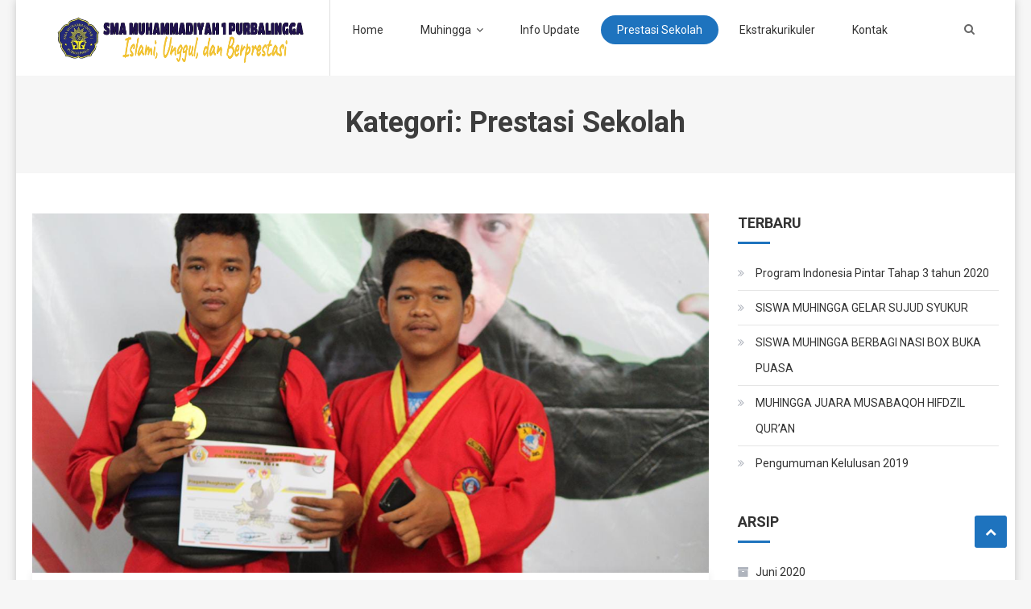

--- FILE ---
content_type: text/html; charset=UTF-8
request_url: https://muhingga.com/category/prestasi-sekolah/
body_size: 11825
content:
<!DOCTYPE html>
<html lang="id">
<head>
<meta charset="UTF-8">
<meta name="viewport" content="width=device-width, initial-scale=1">
<link rel="profile" href="https://gmpg.org/xfn/11">
<link rel="pingback" href="https://muhingga.com/xmlrpc.php">

<title>Prestasi Sekolah | SMA Muhammadiyah 1 Purbalingga</title>
<meta name='robots' content='max-image-preview:large' />
<link rel='dns-prefetch' href='//stats.wp.com' />
<link rel='dns-prefetch' href='//fonts.googleapis.com' />
<link rel='dns-prefetch' href='//c0.wp.com' />
<link rel='dns-prefetch' href='//i0.wp.com' />
<link rel="alternate" type="application/rss+xml" title="SMA Muhammadiyah 1 Purbalingga &raquo; Feed" href="https://muhingga.com/feed/" />
<link rel="alternate" type="application/rss+xml" title="SMA Muhammadiyah 1 Purbalingga &raquo; Umpan Komentar" href="https://muhingga.com/comments/feed/" />
<link rel="alternate" type="application/rss+xml" title="SMA Muhammadiyah 1 Purbalingga &raquo; Prestasi Sekolah Umpan Kategori" href="https://muhingga.com/category/prestasi-sekolah/feed/" />
<script type="text/javascript">
/* <![CDATA[ */
window._wpemojiSettings = {"baseUrl":"https:\/\/s.w.org\/images\/core\/emoji\/14.0.0\/72x72\/","ext":".png","svgUrl":"https:\/\/s.w.org\/images\/core\/emoji\/14.0.0\/svg\/","svgExt":".svg","source":{"concatemoji":"https:\/\/muhingga.com\/wp-includes\/js\/wp-emoji-release.min.js?ver=6.4.7"}};
/*! This file is auto-generated */
!function(i,n){var o,s,e;function c(e){try{var t={supportTests:e,timestamp:(new Date).valueOf()};sessionStorage.setItem(o,JSON.stringify(t))}catch(e){}}function p(e,t,n){e.clearRect(0,0,e.canvas.width,e.canvas.height),e.fillText(t,0,0);var t=new Uint32Array(e.getImageData(0,0,e.canvas.width,e.canvas.height).data),r=(e.clearRect(0,0,e.canvas.width,e.canvas.height),e.fillText(n,0,0),new Uint32Array(e.getImageData(0,0,e.canvas.width,e.canvas.height).data));return t.every(function(e,t){return e===r[t]})}function u(e,t,n){switch(t){case"flag":return n(e,"\ud83c\udff3\ufe0f\u200d\u26a7\ufe0f","\ud83c\udff3\ufe0f\u200b\u26a7\ufe0f")?!1:!n(e,"\ud83c\uddfa\ud83c\uddf3","\ud83c\uddfa\u200b\ud83c\uddf3")&&!n(e,"\ud83c\udff4\udb40\udc67\udb40\udc62\udb40\udc65\udb40\udc6e\udb40\udc67\udb40\udc7f","\ud83c\udff4\u200b\udb40\udc67\u200b\udb40\udc62\u200b\udb40\udc65\u200b\udb40\udc6e\u200b\udb40\udc67\u200b\udb40\udc7f");case"emoji":return!n(e,"\ud83e\udef1\ud83c\udffb\u200d\ud83e\udef2\ud83c\udfff","\ud83e\udef1\ud83c\udffb\u200b\ud83e\udef2\ud83c\udfff")}return!1}function f(e,t,n){var r="undefined"!=typeof WorkerGlobalScope&&self instanceof WorkerGlobalScope?new OffscreenCanvas(300,150):i.createElement("canvas"),a=r.getContext("2d",{willReadFrequently:!0}),o=(a.textBaseline="top",a.font="600 32px Arial",{});return e.forEach(function(e){o[e]=t(a,e,n)}),o}function t(e){var t=i.createElement("script");t.src=e,t.defer=!0,i.head.appendChild(t)}"undefined"!=typeof Promise&&(o="wpEmojiSettingsSupports",s=["flag","emoji"],n.supports={everything:!0,everythingExceptFlag:!0},e=new Promise(function(e){i.addEventListener("DOMContentLoaded",e,{once:!0})}),new Promise(function(t){var n=function(){try{var e=JSON.parse(sessionStorage.getItem(o));if("object"==typeof e&&"number"==typeof e.timestamp&&(new Date).valueOf()<e.timestamp+604800&&"object"==typeof e.supportTests)return e.supportTests}catch(e){}return null}();if(!n){if("undefined"!=typeof Worker&&"undefined"!=typeof OffscreenCanvas&&"undefined"!=typeof URL&&URL.createObjectURL&&"undefined"!=typeof Blob)try{var e="postMessage("+f.toString()+"("+[JSON.stringify(s),u.toString(),p.toString()].join(",")+"));",r=new Blob([e],{type:"text/javascript"}),a=new Worker(URL.createObjectURL(r),{name:"wpTestEmojiSupports"});return void(a.onmessage=function(e){c(n=e.data),a.terminate(),t(n)})}catch(e){}c(n=f(s,u,p))}t(n)}).then(function(e){for(var t in e)n.supports[t]=e[t],n.supports.everything=n.supports.everything&&n.supports[t],"flag"!==t&&(n.supports.everythingExceptFlag=n.supports.everythingExceptFlag&&n.supports[t]);n.supports.everythingExceptFlag=n.supports.everythingExceptFlag&&!n.supports.flag,n.DOMReady=!1,n.readyCallback=function(){n.DOMReady=!0}}).then(function(){return e}).then(function(){var e;n.supports.everything||(n.readyCallback(),(e=n.source||{}).concatemoji?t(e.concatemoji):e.wpemoji&&e.twemoji&&(t(e.twemoji),t(e.wpemoji)))}))}((window,document),window._wpemojiSettings);
/* ]]> */
</script>
<style id='wp-emoji-styles-inline-css' type='text/css'>

	img.wp-smiley, img.emoji {
		display: inline !important;
		border: none !important;
		box-shadow: none !important;
		height: 1em !important;
		width: 1em !important;
		margin: 0 0.07em !important;
		vertical-align: -0.1em !important;
		background: none !important;
		padding: 0 !important;
	}
</style>
<link rel='stylesheet' id='wp-block-library-css' href='https://c0.wp.com/c/6.4.7/wp-includes/css/dist/block-library/style.min.css' type='text/css' media='all' />
<style id='wp-block-library-inline-css' type='text/css'>
.has-text-align-justify{text-align:justify;}
</style>
<link rel='stylesheet' id='mediaelement-css' href='https://c0.wp.com/c/6.4.7/wp-includes/js/mediaelement/mediaelementplayer-legacy.min.css' type='text/css' media='all' />
<link rel='stylesheet' id='wp-mediaelement-css' href='https://c0.wp.com/c/6.4.7/wp-includes/js/mediaelement/wp-mediaelement.min.css' type='text/css' media='all' />
<style id='classic-theme-styles-inline-css' type='text/css'>
/*! This file is auto-generated */
.wp-block-button__link{color:#fff;background-color:#32373c;border-radius:9999px;box-shadow:none;text-decoration:none;padding:calc(.667em + 2px) calc(1.333em + 2px);font-size:1.125em}.wp-block-file__button{background:#32373c;color:#fff;text-decoration:none}
</style>
<style id='global-styles-inline-css' type='text/css'>
body{--wp--preset--color--black: #000000;--wp--preset--color--cyan-bluish-gray: #abb8c3;--wp--preset--color--white: #ffffff;--wp--preset--color--pale-pink: #f78da7;--wp--preset--color--vivid-red: #cf2e2e;--wp--preset--color--luminous-vivid-orange: #ff6900;--wp--preset--color--luminous-vivid-amber: #fcb900;--wp--preset--color--light-green-cyan: #7bdcb5;--wp--preset--color--vivid-green-cyan: #00d084;--wp--preset--color--pale-cyan-blue: #8ed1fc;--wp--preset--color--vivid-cyan-blue: #0693e3;--wp--preset--color--vivid-purple: #9b51e0;--wp--preset--gradient--vivid-cyan-blue-to-vivid-purple: linear-gradient(135deg,rgba(6,147,227,1) 0%,rgb(155,81,224) 100%);--wp--preset--gradient--light-green-cyan-to-vivid-green-cyan: linear-gradient(135deg,rgb(122,220,180) 0%,rgb(0,208,130) 100%);--wp--preset--gradient--luminous-vivid-amber-to-luminous-vivid-orange: linear-gradient(135deg,rgba(252,185,0,1) 0%,rgba(255,105,0,1) 100%);--wp--preset--gradient--luminous-vivid-orange-to-vivid-red: linear-gradient(135deg,rgba(255,105,0,1) 0%,rgb(207,46,46) 100%);--wp--preset--gradient--very-light-gray-to-cyan-bluish-gray: linear-gradient(135deg,rgb(238,238,238) 0%,rgb(169,184,195) 100%);--wp--preset--gradient--cool-to-warm-spectrum: linear-gradient(135deg,rgb(74,234,220) 0%,rgb(151,120,209) 20%,rgb(207,42,186) 40%,rgb(238,44,130) 60%,rgb(251,105,98) 80%,rgb(254,248,76) 100%);--wp--preset--gradient--blush-light-purple: linear-gradient(135deg,rgb(255,206,236) 0%,rgb(152,150,240) 100%);--wp--preset--gradient--blush-bordeaux: linear-gradient(135deg,rgb(254,205,165) 0%,rgb(254,45,45) 50%,rgb(107,0,62) 100%);--wp--preset--gradient--luminous-dusk: linear-gradient(135deg,rgb(255,203,112) 0%,rgb(199,81,192) 50%,rgb(65,88,208) 100%);--wp--preset--gradient--pale-ocean: linear-gradient(135deg,rgb(255,245,203) 0%,rgb(182,227,212) 50%,rgb(51,167,181) 100%);--wp--preset--gradient--electric-grass: linear-gradient(135deg,rgb(202,248,128) 0%,rgb(113,206,126) 100%);--wp--preset--gradient--midnight: linear-gradient(135deg,rgb(2,3,129) 0%,rgb(40,116,252) 100%);--wp--preset--font-size--small: 13px;--wp--preset--font-size--medium: 20px;--wp--preset--font-size--large: 36px;--wp--preset--font-size--x-large: 42px;--wp--preset--spacing--20: 0.44rem;--wp--preset--spacing--30: 0.67rem;--wp--preset--spacing--40: 1rem;--wp--preset--spacing--50: 1.5rem;--wp--preset--spacing--60: 2.25rem;--wp--preset--spacing--70: 3.38rem;--wp--preset--spacing--80: 5.06rem;--wp--preset--shadow--natural: 6px 6px 9px rgba(0, 0, 0, 0.2);--wp--preset--shadow--deep: 12px 12px 50px rgba(0, 0, 0, 0.4);--wp--preset--shadow--sharp: 6px 6px 0px rgba(0, 0, 0, 0.2);--wp--preset--shadow--outlined: 6px 6px 0px -3px rgba(255, 255, 255, 1), 6px 6px rgba(0, 0, 0, 1);--wp--preset--shadow--crisp: 6px 6px 0px rgba(0, 0, 0, 1);}:where(.is-layout-flex){gap: 0.5em;}:where(.is-layout-grid){gap: 0.5em;}body .is-layout-flow > .alignleft{float: left;margin-inline-start: 0;margin-inline-end: 2em;}body .is-layout-flow > .alignright{float: right;margin-inline-start: 2em;margin-inline-end: 0;}body .is-layout-flow > .aligncenter{margin-left: auto !important;margin-right: auto !important;}body .is-layout-constrained > .alignleft{float: left;margin-inline-start: 0;margin-inline-end: 2em;}body .is-layout-constrained > .alignright{float: right;margin-inline-start: 2em;margin-inline-end: 0;}body .is-layout-constrained > .aligncenter{margin-left: auto !important;margin-right: auto !important;}body .is-layout-constrained > :where(:not(.alignleft):not(.alignright):not(.alignfull)){max-width: var(--wp--style--global--content-size);margin-left: auto !important;margin-right: auto !important;}body .is-layout-constrained > .alignwide{max-width: var(--wp--style--global--wide-size);}body .is-layout-flex{display: flex;}body .is-layout-flex{flex-wrap: wrap;align-items: center;}body .is-layout-flex > *{margin: 0;}body .is-layout-grid{display: grid;}body .is-layout-grid > *{margin: 0;}:where(.wp-block-columns.is-layout-flex){gap: 2em;}:where(.wp-block-columns.is-layout-grid){gap: 2em;}:where(.wp-block-post-template.is-layout-flex){gap: 1.25em;}:where(.wp-block-post-template.is-layout-grid){gap: 1.25em;}.has-black-color{color: var(--wp--preset--color--black) !important;}.has-cyan-bluish-gray-color{color: var(--wp--preset--color--cyan-bluish-gray) !important;}.has-white-color{color: var(--wp--preset--color--white) !important;}.has-pale-pink-color{color: var(--wp--preset--color--pale-pink) !important;}.has-vivid-red-color{color: var(--wp--preset--color--vivid-red) !important;}.has-luminous-vivid-orange-color{color: var(--wp--preset--color--luminous-vivid-orange) !important;}.has-luminous-vivid-amber-color{color: var(--wp--preset--color--luminous-vivid-amber) !important;}.has-light-green-cyan-color{color: var(--wp--preset--color--light-green-cyan) !important;}.has-vivid-green-cyan-color{color: var(--wp--preset--color--vivid-green-cyan) !important;}.has-pale-cyan-blue-color{color: var(--wp--preset--color--pale-cyan-blue) !important;}.has-vivid-cyan-blue-color{color: var(--wp--preset--color--vivid-cyan-blue) !important;}.has-vivid-purple-color{color: var(--wp--preset--color--vivid-purple) !important;}.has-black-background-color{background-color: var(--wp--preset--color--black) !important;}.has-cyan-bluish-gray-background-color{background-color: var(--wp--preset--color--cyan-bluish-gray) !important;}.has-white-background-color{background-color: var(--wp--preset--color--white) !important;}.has-pale-pink-background-color{background-color: var(--wp--preset--color--pale-pink) !important;}.has-vivid-red-background-color{background-color: var(--wp--preset--color--vivid-red) !important;}.has-luminous-vivid-orange-background-color{background-color: var(--wp--preset--color--luminous-vivid-orange) !important;}.has-luminous-vivid-amber-background-color{background-color: var(--wp--preset--color--luminous-vivid-amber) !important;}.has-light-green-cyan-background-color{background-color: var(--wp--preset--color--light-green-cyan) !important;}.has-vivid-green-cyan-background-color{background-color: var(--wp--preset--color--vivid-green-cyan) !important;}.has-pale-cyan-blue-background-color{background-color: var(--wp--preset--color--pale-cyan-blue) !important;}.has-vivid-cyan-blue-background-color{background-color: var(--wp--preset--color--vivid-cyan-blue) !important;}.has-vivid-purple-background-color{background-color: var(--wp--preset--color--vivid-purple) !important;}.has-black-border-color{border-color: var(--wp--preset--color--black) !important;}.has-cyan-bluish-gray-border-color{border-color: var(--wp--preset--color--cyan-bluish-gray) !important;}.has-white-border-color{border-color: var(--wp--preset--color--white) !important;}.has-pale-pink-border-color{border-color: var(--wp--preset--color--pale-pink) !important;}.has-vivid-red-border-color{border-color: var(--wp--preset--color--vivid-red) !important;}.has-luminous-vivid-orange-border-color{border-color: var(--wp--preset--color--luminous-vivid-orange) !important;}.has-luminous-vivid-amber-border-color{border-color: var(--wp--preset--color--luminous-vivid-amber) !important;}.has-light-green-cyan-border-color{border-color: var(--wp--preset--color--light-green-cyan) !important;}.has-vivid-green-cyan-border-color{border-color: var(--wp--preset--color--vivid-green-cyan) !important;}.has-pale-cyan-blue-border-color{border-color: var(--wp--preset--color--pale-cyan-blue) !important;}.has-vivid-cyan-blue-border-color{border-color: var(--wp--preset--color--vivid-cyan-blue) !important;}.has-vivid-purple-border-color{border-color: var(--wp--preset--color--vivid-purple) !important;}.has-vivid-cyan-blue-to-vivid-purple-gradient-background{background: var(--wp--preset--gradient--vivid-cyan-blue-to-vivid-purple) !important;}.has-light-green-cyan-to-vivid-green-cyan-gradient-background{background: var(--wp--preset--gradient--light-green-cyan-to-vivid-green-cyan) !important;}.has-luminous-vivid-amber-to-luminous-vivid-orange-gradient-background{background: var(--wp--preset--gradient--luminous-vivid-amber-to-luminous-vivid-orange) !important;}.has-luminous-vivid-orange-to-vivid-red-gradient-background{background: var(--wp--preset--gradient--luminous-vivid-orange-to-vivid-red) !important;}.has-very-light-gray-to-cyan-bluish-gray-gradient-background{background: var(--wp--preset--gradient--very-light-gray-to-cyan-bluish-gray) !important;}.has-cool-to-warm-spectrum-gradient-background{background: var(--wp--preset--gradient--cool-to-warm-spectrum) !important;}.has-blush-light-purple-gradient-background{background: var(--wp--preset--gradient--blush-light-purple) !important;}.has-blush-bordeaux-gradient-background{background: var(--wp--preset--gradient--blush-bordeaux) !important;}.has-luminous-dusk-gradient-background{background: var(--wp--preset--gradient--luminous-dusk) !important;}.has-pale-ocean-gradient-background{background: var(--wp--preset--gradient--pale-ocean) !important;}.has-electric-grass-gradient-background{background: var(--wp--preset--gradient--electric-grass) !important;}.has-midnight-gradient-background{background: var(--wp--preset--gradient--midnight) !important;}.has-small-font-size{font-size: var(--wp--preset--font-size--small) !important;}.has-medium-font-size{font-size: var(--wp--preset--font-size--medium) !important;}.has-large-font-size{font-size: var(--wp--preset--font-size--large) !important;}.has-x-large-font-size{font-size: var(--wp--preset--font-size--x-large) !important;}
.wp-block-navigation a:where(:not(.wp-element-button)){color: inherit;}
:where(.wp-block-post-template.is-layout-flex){gap: 1.25em;}:where(.wp-block-post-template.is-layout-grid){gap: 1.25em;}
:where(.wp-block-columns.is-layout-flex){gap: 2em;}:where(.wp-block-columns.is-layout-grid){gap: 2em;}
.wp-block-pullquote{font-size: 1.5em;line-height: 1.6;}
</style>
<link rel='stylesheet' id='dashicons-css' href='https://c0.wp.com/c/6.4.7/wp-includes/css/dashicons.min.css' type='text/css' media='all' />
<link rel='stylesheet' id='everest-forms-general-css' href='https://muhingga.com/wp-content/plugins/everest-forms/assets/css/everest-forms.css?ver=2.0.5' type='text/css' media='all' />
<link rel='stylesheet' id='responsive-lightbox-fancybox-css' href='https://muhingga.com/wp-content/plugins/responsive-lightbox/assets/fancybox/jquery.fancybox.min.css?ver=2.4.5' type='text/css' media='all' />
<link rel='stylesheet' id='font-awesome-css' href='https://muhingga.com/wp-content/plugins/elementor/assets/lib/font-awesome/css/font-awesome.min.css?ver=4.7.0' type='text/css' media='all' />
<link rel='stylesheet' id='enrollment-fonts-css' href='https://fonts.googleapis.com/css?family=Roboto%3A300italic%2C400italic%2C700italic%2C400%2C300%2C700%2C900&#038;subset=latin%2Clatin-ext' type='text/css' media='all' />
<link rel='stylesheet' id='lightslider-style-css' href='https://muhingga.com/wp-content/themes/enrollment/assets/library/lightslider/css/lightslider.min.css?ver=1.1.5' type='text/css' media='all' />
<link rel='stylesheet' id='enrollment-style-css' href='https://muhingga.com/wp-content/themes/enrollment/style.css?ver=1.0.10' type='text/css' media='all' />
<style id='enrollment-style-inline-css' type='text/css'>
a,a:hover,a:focus,a:active,.entry-footer a:hover,.header-elements-holder .top-info:after,.header-search-wrapper .search-main:hover,.widget a:hover,.widget a:hover:before,.widget li:hover:before,.enrollment_service .post-title a:hover,.team-title-wrapper .post-title a:hover,.testimonial-content:before,.enrollment_testimonials .client-name,.latest-posts-wrapper .byline a:hover,.latest-posts-wrapper .posted-on a:hover,.latest-posts-wrapper .news-title a:hover,.enrollment_latest_blog .news-more,.enrollment_latest_blog .news-more:hover,.search-results .entry-title a:hover,.archive .entry-title a:hover,.single .entry-title a:hover,.home.blog .archive-content-wrapper .entry-title a:hover,.archive-content-wrapper .entry-title a:hover,.entry-meta span a:hover,.post-readmore a:hover,#top-footer .widget_archive a:hover:before,#top-footer .widget_categories a:hover:before,#top-footer .widget_recent_entries a:hover:before,#top-footer .widget_meta a:hover:before,#top-footer .widget_recent_comments li:hover:before,#top-footer .widget_rss li:hover:before,#top-footer .widget_pages li a:hover:before,#top-footer .widget_nav_menu li a:hover:before,#top-footer .widget_archive a:hover,#top-footer .widget_categories a:hover,#top-footer .widget_recent_entries a:hover,#top-footer .widget_meta a:hover,#top-footer .widget_recent_comments li:hover,#top-footer .widget_rss li:hover,#top-footer .widget_pages li a:hover,#top-footer .widget_nav_menu li a:hover,.site-info a:hover,.grid-archive-layout .entry-title a:hover,.menu-toggle a:hover,#cancel-comment-reply-link,#cancel-comment-reply-link:before,.logged-in-as a,.header-search-wrapper .search-main a:hover{color:#1e73be}
.navigation .nav-links a:hover,.bttn:hover,button,input[type='button']:hover,input[type='reset']:hover,input[type='submit']:hover,.edit-link .post-edit-link,#site-navigation ul li.current-menu-item>a,#site-navigation ul li.current-menu-ancestor>a,#site-navigation ul li:hover>a,#site-navigation ul li.current_page_ancestor>a,#site-navigation ul li.current_page_item>a,.header-search-wrapper .search-form-main .search-submit:hover,.slider-btn:hover,.enrollment-slider-wrapper .lSAction>a:hover,.widget_search .search-submit,.widget .widget-title:after,.widget_search .search-submit,.widget .enrollment-widget-wrapper .widget-title:before,.widget .enrollment-widget-wrapper .widget-title:after,.enrollment_service .grid-items-wrapper .single-post-wrapper,.cta-btn-wrap a,.cta-btn-wrap a:hover,.courses-block-wrapper .courses-link:hover,.entry-btn:hover,.team-wrapper .team-desc-wrapper,.enrollment_testimonials .lSSlideOuter .lSPager.lSpg>li:hover a,.enrollment_testimonials .lSSlideOuter .lSPager.lSpg>li.active a,#cv-scrollup:hover,#cv-scrollup,.reply .comment-reply-link,.widget_tag_cloud .tagcloud a:hover,.widget.widget_tag_cloud a:hover{background:#1e73be}
.navigation .nav-links a,.bttn,button,input[type='button'],input[type='reset'],input[type='submit'],.header-elements-holder .top-info:after,.header-search-wrapper .search-form-main .search-submit:hover,.slider-btn,.widget_search .search-submit,.cta-btn-wrap a:hover,.courses-link,.entry-btn,.widget_tag_cloud .tagcloud a:hover,.widget.widget_tag_cloud a:hover{border-color:#1e73be}
#colophon,.comment-list .comment-body{border-top-color:#1e73be}
.site-title,.site-description{position:absolute;clip:rect(1px,1px,1px,1px)}
</style>
<link rel='stylesheet' id='enrollment-responsive-style-css' href='https://muhingga.com/wp-content/themes/enrollment/assets/css/enrollment-responsive.css?ver=1.0.10' type='text/css' media='all' />
<link rel='stylesheet' id='wpgform-css-css' href='https://muhingga.com/wp-content/plugins/wpgform/css/wpgform.css?ver=6.4.7' type='text/css' media='all' />
<link rel='stylesheet' id='jetpack_css-css' href='https://c0.wp.com/p/jetpack/12.8.2/css/jetpack.css' type='text/css' media='all' />
<script type="text/javascript" src="https://c0.wp.com/c/6.4.7/wp-includes/js/jquery/jquery.min.js" id="jquery-core-js"></script>
<script type="text/javascript" src="https://c0.wp.com/c/6.4.7/wp-includes/js/jquery/jquery-migrate.min.js" id="jquery-migrate-js"></script>
<script type="text/javascript" src="https://muhingga.com/wp-content/plugins/responsive-lightbox/assets/fancybox/jquery.fancybox.min.js?ver=2.4.5" id="responsive-lightbox-fancybox-js"></script>
<script type="text/javascript" src="https://c0.wp.com/c/6.4.7/wp-includes/js/underscore.min.js" id="underscore-js"></script>
<script type="text/javascript" src="https://muhingga.com/wp-content/plugins/responsive-lightbox/assets/infinitescroll/infinite-scroll.pkgd.min.js?ver=6.4.7" id="responsive-lightbox-infinite-scroll-js"></script>
<script type="text/javascript" id="responsive-lightbox-js-before">
/* <![CDATA[ */
var rlArgs = {"script":"fancybox","selector":"lightbox","customEvents":"","activeGalleries":true,"modal":false,"showOverlay":true,"showCloseButton":true,"enableEscapeButton":true,"hideOnOverlayClick":true,"hideOnContentClick":false,"cyclic":true,"showNavArrows":true,"autoScale":true,"scrolling":"auto","centerOnScroll":true,"opacity":true,"overlayOpacity":"70","overlayColor":"#666","titleShow":true,"titlePosition":"outside","transitions":"fade","easings":"swing","speeds":300,"changeSpeed":300,"changeFade":100,"padding":5,"margin":5,"videoWidth":1080,"videoHeight":720,"woocommerce_gallery":false,"ajaxurl":"https:\/\/muhingga.com\/wp-admin\/admin-ajax.php","nonce":"2f3c5d7061","preview":false,"postId":412,"scriptExtension":false};
/* ]]> */
</script>
<script type="text/javascript" src="https://muhingga.com/wp-content/plugins/responsive-lightbox/js/front.js?ver=2.4.5" id="responsive-lightbox-js"></script>
<link rel="https://api.w.org/" href="https://muhingga.com/wp-json/" /><link rel="alternate" type="application/json" href="https://muhingga.com/wp-json/wp/v2/categories/6" /><link rel="EditURI" type="application/rsd+xml" title="RSD" href="https://muhingga.com/xmlrpc.php?rsd" />
<meta name="generator" content="WordPress 6.4.7" />
<meta name="generator" content="Everest Forms 2.0.5" />
<!-- SEO meta tags powered by SmartCrawl https://wpmudev.com/project/smartcrawl-wordpress-seo/ -->
<link rel="canonical" href="https://muhingga.com/category/prestasi-sekolah/" />
<script type="application/ld+json">{"@context":"https:\/\/schema.org","@graph":[{"@type":"Organization","@id":"https:\/\/muhingga.com\/#schema-publishing-organization","url":"https:\/\/muhingga.com","name":"SMA Muhammadiyah 1 Purbalingga"},{"@type":"WebSite","@id":"https:\/\/muhingga.com\/#schema-website","url":"https:\/\/muhingga.com","name":"SMA Muhammadiyah 1 Purbalingga","encoding":"UTF-8","potentialAction":{"@type":"SearchAction","target":"https:\/\/muhingga.com\/search\/{search_term_string}\/","query-input":"required name=search_term_string"}},{"@type":"CollectionPage","@id":"https:\/\/muhingga.com\/category\/prestasi-sekolah\/#schema-webpage","isPartOf":{"@id":"https:\/\/muhingga.com\/#schema-website"},"publisher":{"@id":"https:\/\/muhingga.com\/#schema-publishing-organization"},"url":"https:\/\/muhingga.com\/category\/prestasi-sekolah\/","mainEntity":{"@type":"ItemList","itemListElement":[{"@type":"ListItem","position":"1","url":"https:\/\/muhingga.com\/kejurnas-pandu-samudra-open-1-2018-di-gor-trisanja\/"},{"@type":"ListItem","position":"2","url":"https:\/\/muhingga.com\/muhingga-juara-memanah\/"},{"@type":"ListItem","position":"3","url":"https:\/\/muhingga.com\/lomba-karya-tulis-cagar-budaya\/"},{"@type":"ListItem","position":"4","url":"https:\/\/muhingga.com\/sma-muhammadiyah-1-purbalingga-maju-tingkat-provinsi\/"}]}},{"@type":"BreadcrumbList","@id":"https:\/\/muhingga.com\/category\/prestasi-sekolah?category_name=prestasi-sekolah\/#breadcrumb","itemListElement":[{"@type":"ListItem","position":1,"name":"Home","item":"https:\/\/muhingga.com"},{"@type":"ListItem","position":2,"name":"Archive for Prestasi Sekolah"}]}]}</script>
<meta property="og:type" content="object" />
<meta property="og:url" content="https://muhingga.com/category/prestasi-sekolah/" />
<meta property="og:title" content="Prestasi Sekolah | SMA Muhammadiyah 1 Purbalingga" />
<meta name="twitter:card" content="summary" />
<meta name="twitter:title" content="Prestasi Sekolah | SMA Muhammadiyah 1 Purbalingga" />
<!-- /SEO -->
	<style>img#wpstats{display:none}</style>
		<meta name="generator" content="Elementor 3.17.3; features: e_dom_optimization, e_optimized_assets_loading, additional_custom_breakpoints; settings: css_print_method-external, google_font-enabled, font_display-auto">
<link rel="icon" href="https://i0.wp.com/muhingga.com/wp-content/uploads/2018/09/logomuh-1.png?fit=32%2C32&#038;ssl=1" sizes="32x32" />
<link rel="icon" href="https://i0.wp.com/muhingga.com/wp-content/uploads/2018/09/logomuh-1.png?fit=189%2C190&#038;ssl=1" sizes="192x192" />
<link rel="apple-touch-icon" href="https://i0.wp.com/muhingga.com/wp-content/uploads/2018/09/logomuh-1.png?fit=180%2C180&#038;ssl=1" />
<meta name="msapplication-TileImage" content="https://i0.wp.com/muhingga.com/wp-content/uploads/2018/09/logomuh-1.png?fit=189%2C190&#038;ssl=1" />
</head>

<body data-rsssl=1 class="archive category category-prestasi-sekolah category-6 wp-custom-logo everest-forms-no-js group-blog hfeed boxed-layout classic-archive-layout right-sidebar elementor-default elementor-kit-518">

    <div id="page" class="site">
<a class="skip-link screen-reader-text" href="#content">Skip to content</a>
	<header id="masthead" class="site-header" role="banner"><div class="cv-container">		<div class="site-branding">
			<a href="https://muhingga.com/" class="custom-logo-link" rel="home"><img width="309" height="64" src="https://i0.wp.com/muhingga.com/wp-content/uploads/2018/09/cropped-logo-muhingga-5-2.png?fit=309%2C64&amp;ssl=1" class="custom-logo" alt="SMA Muhammadiyah 1 Purbalingga" decoding="async" srcset="https://i0.wp.com/muhingga.com/wp-content/uploads/2018/09/cropped-logo-muhingga-5-2.png?w=309&amp;ssl=1 309w, https://i0.wp.com/muhingga.com/wp-content/uploads/2018/09/cropped-logo-muhingga-5-2.png?resize=300%2C62&amp;ssl=1 300w" sizes="(max-width: 309px) 100vw, 309px" /></a>				<div class="site-title-wrapper">
											<p class="site-title"><a href="https://muhingga.com/" rel="home">SMA Muhammadiyah 1 Purbalingga</a></p>
											<p class="site-description">Islami, Unggul, Berprestasi</p>
									</div><!-- .site-title-wrapper -->
		</div><!-- .site-branding -->			
		<div class="menu-search-wrapper">
			<nav id="site-navigation" class="main-navigation" role="navigation">
				<div class="menu-toggle hide"><a href="javascript:void(0)"><i class="fa fa-navicon"></i></a></div>
				<div class="menu-menu-1-container"><ul id="primary-menu" class="menu"><li id="menu-item-22" class="menu-item menu-item-type-post_type menu-item-object-page menu-item-home menu-item-22"><a href="https://muhingga.com/">Home</a></li>
<li id="menu-item-30" class="menu-item menu-item-type-custom menu-item-object-custom menu-item-has-children menu-item-30"><a>Muhingga</a>
<ul class="sub-menu">
	<li id="menu-item-27" class="menu-item menu-item-type-post_type menu-item-object-page menu-item-27"><a href="https://muhingga.com/sejarah/">Sejarah</a></li>
	<li id="menu-item-29" class="menu-item menu-item-type-post_type menu-item-object-page menu-item-29"><a href="https://muhingga.com/tujuan-visi-dan-misi/">Visi, Misi, dan Tujuan</a></li>
	<li id="menu-item-28" class="menu-item menu-item-type-post_type menu-item-object-page menu-item-28"><a href="https://muhingga.com/struktur-organisasi/">Struktur Organisasi</a></li>
	<li id="menu-item-23" class="menu-item menu-item-type-post_type menu-item-object-page menu-item-23"><a href="https://muhingga.com/guru-dan-staff/">Guru dan Staff</a></li>
	<li id="menu-item-333" class="menu-item menu-item-type-post_type menu-item-object-page menu-item-333"><a href="https://muhingga.com/fasilitas/">Fasilitas</a></li>
	<li id="menu-item-245" class="menu-item menu-item-type-post_type menu-item-object-post menu-item-245"><a href="https://muhingga.com/dokumen-dan-perijinan/">Dokumen dan Perijinan</a></li>
</ul>
</li>
<li id="menu-item-122" class="menu-item menu-item-type-taxonomy menu-item-object-category menu-item-122"><a href="https://muhingga.com/category/info/">Info Update</a></li>
<li id="menu-item-301" class="menu-item menu-item-type-taxonomy menu-item-object-category current-menu-item menu-item-301"><a href="https://muhingga.com/category/prestasi-sekolah/" aria-current="page">Prestasi Sekolah</a></li>
<li id="menu-item-310" class="menu-item menu-item-type-post_type menu-item-object-page menu-item-310"><a href="https://muhingga.com/ekstrakurikuler/">Ekstrakurikuler</a></li>
<li id="menu-item-158" class="menu-item menu-item-type-post_type menu-item-object-page menu-item-158"><a href="https://muhingga.com/kontak/">Kontak</a></li>
</ul></div>			</nav><!-- #site-navigation -->

							<div class="header-search-wrapper">
	                <span class="search-main"><a href="javascript:void(0)"><i class="fa fa-search"></i></a></span>
	                <div class="search-form-main clearfix">
						<div class="cv-container">
		                	<form role="search" method="get" class="search-form" action="https://muhingga.com/">
				<label>
					<span class="screen-reader-text">Cari untuk:</span>
					<input type="search" class="search-field" placeholder="Cari &hellip;" value="" name="s" />
				</label>
				<input type="submit" class="search-submit" value="Cari" />
			</form>		                </div>
		            </div>
	            </div><!-- .header-search-wrapper -->
                    </div><!-- .menu-search-wrapper -->
</div><!-- .cv-container --></header><!-- #masthead -->
	<div id="content" class="site-content">
					<header class="entry-header">
	            <div class="cv-container">
	    			<h1 class="page-title">Kategori: <span>Prestasi Sekolah</span></h1>	            </div><!-- .cv-container -->
			</header><!-- .entry-header -->
		
		<div class="cv-container">
	<div id="primary" class="content-area">
		<main id="main" class="site-main" role="main">

		<div class="archive-articles-wrapper">	<article id="post-412" class="has-thumbnail post-412 post type-post status-publish format-standard has-post-thumbnail hentry category-info category-prestasi-sekolah">

		<header class="entry-header">
	        <div class="single-post-image">
	            <figure>
	            	<img width="1210" height="642" src="https://i0.wp.com/muhingga.com/wp-content/uploads/2018/11/index11.jpg?resize=1210%2C642&amp;ssl=1" class="attachment-enrollment-blog-large size-enrollment-blog-large wp-post-image" alt="" decoding="async" fetchpriority="high" srcset="https://i0.wp.com/muhingga.com/wp-content/uploads/2018/11/index11.jpg?resize=600%2C318&amp;ssl=1 600w, https://i0.wp.com/muhingga.com/wp-content/uploads/2018/11/index11.jpg?resize=1210%2C642&amp;ssl=1 1210w" sizes="(max-width: 1210px) 100vw, 1210px" />	            </figure>
	        </div>
		</header><!-- .entry-header -->

		<div class="archive-content-wrapper">
			<h2 class="entry-title"><a href="https://muhingga.com/kejurnas-pandu-samudra-open-1-2018-di-gor-trisanja/" rel="bookmark">Kejurnas pandu samudra open 1 2018 di gor Trisanja</a></h2>				<div class="entry-meta">
					<span class="posted-on"> <a href="https://muhingga.com/kejurnas-pandu-samudra-open-1-2018-di-gor-trisanja/" rel="bookmark"><time class="entry-date published" datetime="2018-11-06T17:56:22+07:00">6 November 2018</time><time class="updated" datetime="2018-11-27T18:10:24+07:00">27 November 2018</time></a></span><span class="byline">  <span class="author vcard"><a class="url fn n" href="https://muhingga.com/author/dimas/">Dimas Putra</a></span></span>					<span class="cat-links">Posted in <a href="https://muhingga.com/category/info/" rel="category tag">Info</a>, <a href="https://muhingga.com/category/prestasi-sekolah/" rel="category tag">Prestasi Sekolah</a></span><span class="comments-link"><a href="https://muhingga.com/kejurnas-pandu-samudra-open-1-2018-di-gor-trisanja/#respond">Leave a Comment<span class="screen-reader-text"> on Kejurnas pandu samudra open 1 2018 di gor Trisanja</span></a></span>				</div><!-- .entry-meta -->
							<div class="entry-content">
				<p>&nbsp; Tegal,4-5 november 2018 Kejurnas pandu samudra open 1 2018 di gor Trisanja, SMA muhammadiyah 1 pbg mendapat kan 3 mas dan 2 perunggu.Kelas tanding A purta 1 perunggu dipeeroleh oleh Arya Bayu ramadhan, Kelas A putri 1 emas diperoleh oleh Tri lestari, B putra 1 perunggu dineroleh oleh Dani ikbal fauzi, B putri 1 [&hellip;]</p>
			</div><!-- .entry-content -->
            <a class="news-more entry-btn" href="https://muhingga.com/kejurnas-pandu-samudra-open-1-2018-di-gor-trisanja/" title="Kejurnas pandu samudra open 1 2018 di gor Trisanja" >Read More</a>
		</div> <!-- archive-content-wrapper -->
		
	</article><!-- #post-## -->
	<article id="post-275" class="has-thumbnail post-275 post type-post status-publish format-standard has-post-thumbnail hentry category-info category-prestasi-sekolah">

		<header class="entry-header">
	        <div class="single-post-image">
	            <figure>
	            	<img width="720" height="642" src="https://i0.wp.com/muhingga.com/wp-content/uploads/2018/09/photo6124913502477985875.jpg?resize=720%2C642&amp;ssl=1" class="attachment-enrollment-blog-large size-enrollment-blog-large wp-post-image" alt="" decoding="async" />	            </figure>
	        </div>
		</header><!-- .entry-header -->

		<div class="archive-content-wrapper">
			<h2 class="entry-title"><a href="https://muhingga.com/muhingga-juara-memanah/" rel="bookmark">MUHINGGA JUARA MEMANAH</a></h2>				<div class="entry-meta">
					<span class="posted-on"> <a href="https://muhingga.com/muhingga-juara-memanah/" rel="bookmark"><time class="entry-date published" datetime="2018-09-16T06:45:40+07:00">16 September 2018</time><time class="updated" datetime="2018-09-18T07:28:56+07:00">18 September 2018</time></a></span><span class="byline">  <span class="author vcard"><a class="url fn n" href="https://muhingga.com/author/adminm/">Muhingga</a></span></span>					<span class="cat-links">Posted in <a href="https://muhingga.com/category/info/" rel="category tag">Info</a>, <a href="https://muhingga.com/category/prestasi-sekolah/" rel="category tag">Prestasi Sekolah</a></span><span class="comments-link"><a href="https://muhingga.com/muhingga-juara-memanah/#respond">Leave a Comment<span class="screen-reader-text"> on MUHINGGA JUARA MEMANAH</span></a></span>				</div><!-- .entry-meta -->
							<div class="entry-content">
				<p>SMA Muhammadiyah 1 Purbalingga, Akmal Samudra kelas XI MIPA (ketua IPM/OSIS) sebagai juara 2 lomba memanah antar ROHIS tingkat SMA/SMK/MA Se-Kabupaten Purbalingga, yang di adakan di lapangan kedungwuluh kecamatan kalimanah, kabupaten Purbalingga. Lomba diawali dengan tabligh Akbar yang berjudul &#8220;pacaran dalam Islam&#8221; yang bertempat di masjid Manarul &#8216;ilmi kompleks Pondok pesantren tunas ilmu yang di [&hellip;]</p>
			</div><!-- .entry-content -->
            <a class="news-more entry-btn" href="https://muhingga.com/muhingga-juara-memanah/" title="MUHINGGA JUARA MEMANAH" >Read More</a>
		</div> <!-- archive-content-wrapper -->
		
	</article><!-- #post-## -->
	<article id="post-294" class="has-thumbnail post-294 post type-post status-publish format-standard has-post-thumbnail hentry category-info category-prestasi-sekolah">

		<header class="entry-header">
	        <div class="single-post-image">
	            <figure>
	            	<img width="562" height="525" src="https://i0.wp.com/muhingga.com/wp-content/uploads/2018/09/Screenshot-from-2018-09-18-07-18-17.png?resize=562%2C525&amp;ssl=1" class="attachment-enrollment-blog-large size-enrollment-blog-large wp-post-image" alt="" decoding="async" srcset="https://i0.wp.com/muhingga.com/wp-content/uploads/2018/09/Screenshot-from-2018-09-18-07-18-17.png?w=562&amp;ssl=1 562w, https://i0.wp.com/muhingga.com/wp-content/uploads/2018/09/Screenshot-from-2018-09-18-07-18-17.png?resize=300%2C280&amp;ssl=1 300w" sizes="(max-width: 562px) 100vw, 562px" />	            </figure>
	        </div>
		</header><!-- .entry-header -->

		<div class="archive-content-wrapper">
			<h2 class="entry-title"><a href="https://muhingga.com/lomba-karya-tulis-cagar-budaya/" rel="bookmark">Lomba Karya Tulis Cagar Budaya</a></h2>				<div class="entry-meta">
					<span class="posted-on"> <a href="https://muhingga.com/lomba-karya-tulis-cagar-budaya/" rel="bookmark"><time class="entry-date published" datetime="2018-03-15T07:20:13+07:00">15 Maret 2018</time><time class="updated" datetime="2018-09-18T07:20:46+07:00">18 September 2018</time></a></span><span class="byline">  <span class="author vcard"><a class="url fn n" href="https://muhingga.com/author/adminm/">Muhingga</a></span></span>					<span class="cat-links">Posted in <a href="https://muhingga.com/category/info/" rel="category tag">Info</a>, <a href="https://muhingga.com/category/prestasi-sekolah/" rel="category tag">Prestasi Sekolah</a></span><span class="comments-link"><a href="https://muhingga.com/lomba-karya-tulis-cagar-budaya/#respond">Leave a Comment<span class="screen-reader-text"> on Lomba Karya Tulis Cagar Budaya</span></a></span>				</div><!-- .entry-meta -->
							<div class="entry-content">
				<p>Siswa SMA kembali menorehkan Prestasi dalam ajang Lomba Karya Tulis Cagar Budaya siswa SMA/SMK/MA tingkat Kabupaten Purbalingga Tahun 2018. Rais Trisiyambudi berhasil meraih Juara 1 tingkat kabupaten Purbalingga mengalahkan sekolah SMA, SMK,MA negeri dan swasta di kabupaten Purbalingga. Alhamdulillah atas bimbingan dari guru mapel sejarah Ibu Muji Astuti, S.Pd semoga nanti di tingkat Provinsi mampu [&hellip;]</p>
			</div><!-- .entry-content -->
            <a class="news-more entry-btn" href="https://muhingga.com/lomba-karya-tulis-cagar-budaya/" title="Lomba Karya Tulis Cagar Budaya" >Read More</a>
		</div> <!-- archive-content-wrapper -->
		
	</article><!-- #post-## -->
	<article id="post-87" class="has-thumbnail post-87 post type-post status-publish format-standard has-post-thumbnail hentry category-info category-prestasi-sekolah">

		<header class="entry-header">
	        <div class="single-post-image">
	            <figure>
	            	<img width="696" height="522" src="https://i0.wp.com/muhingga.com/wp-content/uploads/2018/09/SMA-MUh-PBG-696x522.jpg?resize=696%2C522&amp;ssl=1" class="attachment-enrollment-blog-large size-enrollment-blog-large wp-post-image" alt="" decoding="async" loading="lazy" srcset="https://i0.wp.com/muhingga.com/wp-content/uploads/2018/09/SMA-MUh-PBG-696x522.jpg?resize=696%2C522&amp;ssl=1 696w, https://i0.wp.com/muhingga.com/wp-content/uploads/2018/09/SMA-MUh-PBG-696x522.jpg?resize=300%2C225&amp;ssl=1 300w" sizes="(max-width: 696px) 100vw, 696px" />	            </figure>
	        </div>
		</header><!-- .entry-header -->

		<div class="archive-content-wrapper">
			<h2 class="entry-title"><a href="https://muhingga.com/sma-muhammadiyah-1-purbalingga-maju-tingkat-provinsi/" rel="bookmark">SMA Muhammadiyah 1 Purbalingga Maju Tingkat Provinsi</a></h2>				<div class="entry-meta">
					<span class="posted-on"> <a href="https://muhingga.com/sma-muhammadiyah-1-purbalingga-maju-tingkat-provinsi/" rel="bookmark"><time class="entry-date published" datetime="2017-09-08T05:35:44+07:00">8 September 2017</time><time class="updated" datetime="2018-09-18T07:29:22+07:00">18 September 2018</time></a></span><span class="byline">  <span class="author vcard"><a class="url fn n" href="https://muhingga.com/author/adminm/">Muhingga</a></span></span>					<span class="cat-links">Posted in <a href="https://muhingga.com/category/info/" rel="category tag">Info</a>, <a href="https://muhingga.com/category/prestasi-sekolah/" rel="category tag">Prestasi Sekolah</a></span><span class="comments-link"><a href="https://muhingga.com/sma-muhammadiyah-1-purbalingga-maju-tingkat-provinsi/#respond">Leave a Comment<span class="screen-reader-text"> on SMA Muhammadiyah 1 Purbalingga Maju Tingkat Provinsi</span></a></span>				</div><!-- .entry-meta -->
							<div class="entry-content">
				<p>Tim musikalisasi puisi SMA Muhammadiyah 1 Purbalingga berhasil mendapatkan peringkat pertama dalam ajang Pekan Olahraga dan Seni Pelajar Muhammadiyah se-eks Karesidenan Banyumas. Acara yang di selenggarakan di kampus Universitas Muhammadiyah Purwokerto (UMP) pada Sabtu 27 Agustus 2017. Pada kesempatan itu tim musikalisasi puisi SMA Muhammadiyah berhasil meraih peringkat pertama. Menurut pelatih musikalisasi puisi SMA Muhammadiyah [&hellip;]</p>
			</div><!-- .entry-content -->
            <a class="news-more entry-btn" href="https://muhingga.com/sma-muhammadiyah-1-purbalingga-maju-tingkat-provinsi/" title="SMA Muhammadiyah 1 Purbalingga Maju Tingkat Provinsi" >Read More</a>
		</div> <!-- archive-content-wrapper -->
		
	</article><!-- #post-## -->
</div><!-- .archive-articles-wrapper -->
		</main><!-- #main -->
	</div><!-- #primary -->


<aside id="secondary" class="widget-area" role="complementary">
	
		<section id="recent-posts-2" class="widget widget_recent_entries">
		<h4 class="widget-title">Terbaru</h4>
		<ul>
											<li>
					<a href="https://muhingga.com/pip/">Program Indonesia Pintar Tahap 3 tahun 2020</a>
									</li>
											<li>
					<a href="https://muhingga.com/siswa-muhingga-gelar-sujud-syukur/">SISWA MUHINGGA GELAR SUJUD SYUKUR</a>
									</li>
											<li>
					<a href="https://muhingga.com/siswa-muhingga-berbagi-nasi-box-buka-puasa/">SISWA MUHINGGA BERBAGI NASI BOX BUKA PUASA</a>
									</li>
											<li>
					<a href="https://muhingga.com/muhingga-juara-musabaqoh-hifdzil-quran/">MUHINGGA JUARA MUSABAQOH HIFDZIL QUR&#8217;AN</a>
									</li>
											<li>
					<a href="https://muhingga.com/pengumuman/">Pengumuman Kelulusan 2019</a>
									</li>
					</ul>

		</section><section id="archives-2" class="widget widget_archive"><h4 class="widget-title">Arsip</h4>
			<ul>
					<li><a href='https://muhingga.com/2020/06/'>Juni 2020</a></li>
	<li><a href='https://muhingga.com/2019/05/'>Mei 2019</a></li>
	<li><a href='https://muhingga.com/2018/12/'>Desember 2018</a></li>
	<li><a href='https://muhingga.com/2018/11/'>November 2018</a></li>
	<li><a href='https://muhingga.com/2018/10/'>Oktober 2018</a></li>
	<li><a href='https://muhingga.com/2018/09/'>September 2018</a></li>
	<li><a href='https://muhingga.com/2018/03/'>Maret 2018</a></li>
	<li><a href='https://muhingga.com/2018/02/'>Februari 2018</a></li>
	<li><a href='https://muhingga.com/2017/09/'>September 2017</a></li>
	<li><a href='https://muhingga.com/2017/06/'>Juni 2017</a></li>
	<li><a href='https://muhingga.com/2017/05/'>Mei 2017</a></li>
	<li><a href='https://muhingga.com/2017/04/'>April 2017</a></li>
	<li><a href='https://muhingga.com/2016/05/'>Mei 2016</a></li>
	<li><a href='https://muhingga.com/2013/07/'>Juli 2013</a></li>
			</ul>

			</section></aside><!-- #secondary -->
</div><!-- .cv-container -->
	</div><!-- #content -->

	<footer id="colophon" class="site-footer" role="contentinfo">
		
<div id="top-footer" class="footer-widgets-wrapper footer_column_three clearfix">
    <div class="cv-container">
        <div class="footer-widgets-area clearfix">
            <div class="cv-footer-widget-wrapper cv-column-wrapper clearfix">

                <div class="enrollment-footer-widget wow fadeInLeft" data-wow-duration="0.5s">
                    <section id="text-2" class="widget widget_text"><h4 class="widget-title">Alamat Sekolah:</h4>			<div class="textwidget"><p><img loading="lazy" decoding="async" class="alignnone size-medium wp-image-212" src="https://i0.wp.com/muhingga.com/wp-content/uploads/2018/09/logo-muhingga-6-300x60.png?resize=300%2C60" alt="" width="300" height="60" data-recalc-dims="1" srcset="https://i0.wp.com/muhingga.com/wp-content/uploads/2018/09/logo-muhingga-6.png?resize=300%2C60&amp;ssl=1 300w, https://i0.wp.com/muhingga.com/wp-content/uploads/2018/09/logo-muhingga-6.png?resize=768%2C153&amp;ssl=1 768w, https://i0.wp.com/muhingga.com/wp-content/uploads/2018/09/logo-muhingga-6.png?resize=1024%2C204&amp;ssl=1 1024w, https://i0.wp.com/muhingga.com/wp-content/uploads/2018/09/logo-muhingga-6.png?w=1190&amp;ssl=1 1190w" sizes="(max-width: 300px) 100vw, 300px" /></p>
<p>Jl. Alun-alun Selatan No.2 Purbalingga</p>
<p>☏ <b>0281-891621</b></p>
</div>
		</section>                </div>

                                    <div class="enrollment-footer-widget wow fadeInLeft" data-woww-duration="1s">
                        <section id="text-3" class="widget widget_text"><h4 class="widget-title">Link</h4>			<div class="textwidget"><p><a href="http://www.muhammadiyah.or.id/"><img loading="lazy" decoding="async" class="alignnone  wp-image-214" src="https://i0.wp.com/muhingga.com/wp-content/uploads/2018/09/Logo_Muhammadiyah-300x300.png?resize=46%2C46" alt="" width="46" height="46" data-recalc-dims="1" srcset="https://i0.wp.com/muhingga.com/wp-content/uploads/2018/09/Logo_Muhammadiyah.png?resize=300%2C300&amp;ssl=1 300w, https://i0.wp.com/muhingga.com/wp-content/uploads/2018/09/Logo_Muhammadiyah.png?resize=150%2C150&amp;ssl=1 150w, https://i0.wp.com/muhingga.com/wp-content/uploads/2018/09/Logo_Muhammadiyah.png?resize=768%2C770&amp;ssl=1 768w, https://i0.wp.com/muhingga.com/wp-content/uploads/2018/09/Logo_Muhammadiyah.png?resize=1022%2C1024&amp;ssl=1 1022w, https://i0.wp.com/muhingga.com/wp-content/uploads/2018/09/Logo_Muhammadiyah.png?resize=500%2C500&amp;ssl=1 500w, https://i0.wp.com/muhingga.com/wp-content/uploads/2018/09/Logo_Muhammadiyah.png?w=1291&amp;ssl=1 1291w" sizes="(max-width: 46px) 100vw, 46px" /></a> <a href="http://www.muhammadiyah.or.id/">MUHAMMADIYAH</a></p>
<p><img loading="lazy" decoding="async" class="alignnone  wp-image-215" src="https://i0.wp.com/muhingga.com/wp-content/uploads/2018/09/kemdikbud_64x64.png?resize=39%2C40" alt="" width="39" height="40" data-recalc-dims="1" /> <a href="https://www.kemdikbud.go.id/">KEMENTERIAN PENDIDIKAN DAN KEBUDAYAAN</a></p>
</div>
		</section>                    </div>
                
                                    <div class="enrollment-footer-widget wow fadeInLeft" data-wow-duration="1.5s">
                        <section id="responsive_lightbox_gallery_widget-2" class="widget rl-gallery-widget"><h4 class="widget-title">Gallery</h4><div class="rl-gallery-container" id="rl-gallery-container-1" data-gallery_id="0"> <div class="rl-gallery rl-basicgrid-gallery " id="rl-gallery-1" data-gallery_no="1"> <div class="rl-gallery-item"><a href="https://i0.wp.com/muhingga.com/wp-content/uploads/2018/09/SMA-MUh-PBG-696x522.jpg?fit=640%2C480&amp;ssl=1" title="" data-rl_title="" class="rl-gallery-link" data-rl_caption="" data-rel="lightbox-gallery-1"><img src="https://i0.wp.com/muhingga.com/wp-content/uploads/2018/09/SMA-MUh-PBG-696x522.jpg?resize=150%2C150&#038;ssl=1" width="150" height="150" alt="" /></a></div><div class="rl-gallery-item"><a href="https://i0.wp.com/muhingga.com/wp-content/uploads/2018/09/DSC_0642.jpg?fit=640%2C424&amp;ssl=1" title="" data-rl_title="" class="rl-gallery-link" data-rl_caption="" data-rel="lightbox-gallery-1"><img src="https://i0.wp.com/muhingga.com/wp-content/uploads/2018/09/DSC_0642.jpg?resize=150%2C150&#038;ssl=1" width="150" height="150" alt="" /></a></div><div class="rl-gallery-item"><a href="https://i0.wp.com/muhingga.com/wp-content/uploads/2018/09/photo6118236907096877528.jpg?fit=640%2C632&amp;ssl=1" title="" data-rl_title="" class="rl-gallery-link" data-rl_caption="" data-rel="lightbox-gallery-1"><img src="https://i0.wp.com/muhingga.com/wp-content/uploads/2018/09/photo6118236907096877528.jpg?resize=150%2C150&#038;ssl=1" width="150" height="150" alt="" /></a></div><div class="rl-gallery-item"><a href="https://i0.wp.com/muhingga.com/wp-content/uploads/2018/09/1917711_145428056128_2766104_n.jpg?fit=604%2C453&amp;ssl=1" title="" data-rl_title="" class="rl-gallery-link" data-rl_caption="" data-rel="lightbox-gallery-1"><img src="https://i0.wp.com/muhingga.com/wp-content/uploads/2018/09/1917711_145428056128_2766104_n.jpg?resize=150%2C150&#038;ssl=1" width="150" height="150" alt="" /></a></div><div class="rl-gallery-item"><a href="https://i0.wp.com/muhingga.com/wp-content/uploads/2018/09/15.jpg?fit=640%2C480&amp;ssl=1" title="" data-rl_title="" class="rl-gallery-link" data-rl_caption="" data-rel="lightbox-gallery-1"><img src="https://i0.wp.com/muhingga.com/wp-content/uploads/2018/09/15.jpg?resize=150%2C150&#038;ssl=1" width="150" height="150" alt="" /></a></div><div class="rl-gallery-item"><a href="https://i0.wp.com/muhingga.com/wp-content/uploads/2018/09/photo6118236907096877527.jpg?fit=640%2C639&amp;ssl=1" title="" data-rl_title="" class="rl-gallery-link" data-rl_caption="" data-rel="lightbox-gallery-1"><img src="https://i0.wp.com/muhingga.com/wp-content/uploads/2018/09/photo6118236907096877527.jpg?resize=150%2C150&#038;ssl=1" width="150" height="150" alt="" /></a></div><div class="rl-gallery-item"><a href="https://i0.wp.com/muhingga.com/wp-content/uploads/2018/09/photo6118236907096877536-1.jpg?fit=640%2C650&amp;ssl=1" title="" data-rl_title="" class="rl-gallery-link" data-rl_caption="" data-rel="lightbox-gallery-1"><img src="https://i0.wp.com/muhingga.com/wp-content/uploads/2018/09/photo6118236907096877536-1.jpg?resize=150%2C150&#038;ssl=1" width="150" height="150" alt="" /></a></div><div class="rl-gallery-item"><a href="https://i0.wp.com/muhingga.com/wp-content/uploads/2018/09/CQ6_5HvUcAADe6S.jpg?fit=600%2C338&amp;ssl=1" title="" data-rl_title="" class="rl-gallery-link" data-rl_caption="" data-rel="lightbox-gallery-1"><img src="https://i0.wp.com/muhingga.com/wp-content/uploads/2018/09/CQ6_5HvUcAADe6S.jpg?resize=150%2C150&#038;ssl=1" width="150" height="150" alt="" /></a></div> </div> </div></section>                    </div>
                
                
            </div><!-- .cv-footer-widget-wrapper -->
        </div><!-- .footer-widgets-area -->
    </div><!-- .cv-container -->
</div><!-- .footer-widgets-wrapper -->		<div class="site-info-wrapper">
			<div class="site-info">
				<div class="cv-container">
					<div class="enrollment-copyright-wrapper">
												<span class="enrollment-copyright">SMA Muhammadiyah 1 Purbalingga</span>
						<span class="sep"> | </span>
						Enrollment Theme by <a href="https://codevibrant.com/" rel="designer">CodeVibrant</a>.					</div>
							                <div class="cv-footer-social">
			           		<div class="cv-social-icons-wrapper"><span class="social-link"><a href="https://www.facebook.com/SMAMuh1Pbg/" target="_blank"><i class="fa fa-facebook-f"></i></a></span><span class="social-link"><a href="#" target="_blank"><i class="fa fa-twitter"></i></a></span><span class="social-link"><a href="#" target="_blank"><i class="fa fa-instagram"></i></a></span><span class="social-link"><a href="#" target="_blank"><i class="fa fa-youtube-play"></i></a></span><span class="social-link"><a href="#" target="_blank"><i class="fa fa-google-plus-circle"></i></a></span></div><!-- .cv-social-icons-wrapper -->			           	</div><!-- .cv-footer-social -->
			        				</div>
			</div><!-- .site-info -->
		</div>
	</footer><!-- #colophon -->
	<div id="cv-scrollup" class="animated arrow-hide"><i class="fa fa-chevron-up"></i></div>
</div><!-- #page -->

	<script type="text/javascript">
		var c = document.body.className;
		c = c.replace( /everest-forms-no-js/, 'everest-forms-js' );
		document.body.className = c;
	</script>
	<link rel='stylesheet' id='responsive-lightbox-gallery-css' href='https://muhingga.com/wp-content/plugins/responsive-lightbox/css/gallery.css?ver=2.4.5' type='text/css' media='all' />
<link rel='stylesheet' id='responsive-lightbox-basicgrid-gallery-css' href='https://muhingga.com/wp-content/plugins/responsive-lightbox/css/gallery-basicgrid.css?ver=2.4.5' type='text/css' media='all' />
<style id='responsive-lightbox-basicgrid-gallery-inline-css' type='text/css'>

			#rl-gallery-container-1 .rl-basicgrid-gallery .rl-gallery-item {
				width: calc(50% - 2px);
				margin: 1px;
			}
			@media all and (min-width: 1200px) {
				#rl-gallery-container-1 .rl-basicgrid-gallery .rl-gallery-item {
					width: calc(25% - 2px);
				}
			}
			@media all and (min-width: 992px) and (max-width: 1200px) {
				#rl-gallery-container-1 .rl-basicgrid-gallery .rl-gallery-item {
					width: calc(33.33% - 2px);
				}
			}
			@media all and (min-width: 768px) and (max-width: 992px) {
				#rl-gallery-container-1 .rl-basicgrid-gallery .rl-gallery-item {
					width: calc(50% - 2px);
				}
			}
			@media all and (max-width: 768px) {
				#rl-gallery-container-1 .rl-basicgrid-gallery .rl-gallery-item {
					width: calc(100% - 2px);
				}
			}
		
</style>
<script type="text/javascript" src="https://muhingga.com/wp-content/plugins/jetpack/jetpack_vendor/automattic/jetpack-image-cdn/dist/image-cdn.js?minify=false&amp;ver=132249e245926ae3e188" id="jetpack-photon-js"></script>
<script type="text/javascript" src="https://muhingga.com/wp-content/themes/enrollment/assets/library/lightslider/js/lightslider.min.js?ver=20180605" id="jquery-lightslider-js"></script>
<script type="text/javascript" src="https://muhingga.com/wp-content/themes/enrollment/assets/js/navigation.js?ver=1.0.10" id="enrollment-navigation-js"></script>
<script type="text/javascript" src="https://muhingga.com/wp-content/themes/enrollment/assets/library/sticky/jquery.sticky.js?ver=1.0.2" id="jquery-sticky-js"></script>
<script type="text/javascript" src="https://muhingga.com/wp-content/themes/enrollment/assets/library/sticky/sticky-setting.js?ver=1.0.10" id="enrollment-sticky-setting-js"></script>
<script type="text/javascript" src="https://muhingga.com/wp-content/themes/enrollment/assets/js/custom-script.js?ver=1.0.10" id="enrollment-custom-script-js"></script>
<script defer type="text/javascript" src="https://stats.wp.com/e-202604.js" id="jetpack-stats-js"></script>
<script type="text/javascript" id="jetpack-stats-js-after">
/* <![CDATA[ */
_stq = window._stq || [];
_stq.push([ "view", {v:'ext',blog:'161961740',post:'0',tz:'7',srv:'muhingga.com',j:'1:12.8.2'} ]);
_stq.push([ "clickTrackerInit", "161961740", "0" ]);
/* ]]> */
</script>

</body>
</html>